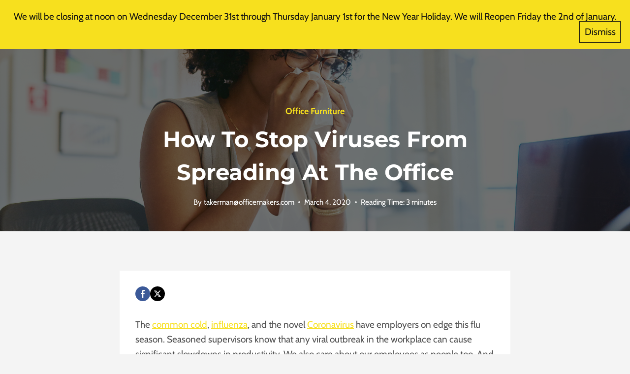

--- FILE ---
content_type: text/html; charset=UTF-8
request_url: https://officemakers.com/how-to-stop-viruses-from-spreading-at-the-office/
body_size: 27734
content:
<!doctype html><html dir="ltr" lang="en-US" prefix="og: https://ogp.me/ns#" class="no-js" itemtype="https://schema.org/Blog" itemscope><head><meta charset="UTF-8"><meta name="viewport" content="width=device-width, initial-scale=1, minimum-scale=1"><title>How to Stop Viruses From Spreading at the Office - OfficeMakers.com</title><meta name="description" content="The common cold, influenza, and the novel Coronavirus have employers on edge this flu season. Seasoned supervisors know that any viral outbreak in the workplace can cause significant slowdowns in productivity. We also care about our employees as people too. And keeping disease out of the office is a hot topic this year. We&#039;ve put together this article" /><meta name="robots" content="max-image-preview:large" /><meta name="author" content="takerman@officemakers.com"/><meta name="msvalidate.01" content="14660853D4B41A2D71F735EFADFC057F" /><link rel="canonical" href="https://officemakers.com/how-to-stop-viruses-from-spreading-at-the-office/" /><meta name="generator" content="All in One SEO Pro (AIOSEO) 4.9.2" /><meta property="og:locale" content="en_US" /><meta property="og:site_name" content="OfficeMakers.com - Houston&#039;s office furniture choice since 1989." /><meta property="og:type" content="article" /><meta property="og:title" content="How to Stop Viruses From Spreading at the Office - OfficeMakers.com" /><meta property="og:description" content="The common cold, influenza, and the novel Coronavirus have employers on edge this flu season. Seasoned supervisors know that any viral outbreak in the workplace can cause significant slowdowns in productivity. We also care about our employees as people too. And keeping disease out of the office is a hot topic this year. We&#039;ve put together this article" /><meta property="og:url" content="https://officemakers.com/how-to-stop-viruses-from-spreading-at-the-office/" /><meta property="og:image" content="https://officemakers.com/wp-content/uploads/2025/08/cropped-cropped-office-furniture-Houston-Texas-office-cubicles-logo.png" /><meta property="og:image:secure_url" content="https://officemakers.com/wp-content/uploads/2025/08/cropped-cropped-office-furniture-Houston-Texas-office-cubicles-logo.png" /><meta property="article:published_time" content="2020-03-04T06:10:09+00:00" /><meta property="article:modified_time" content="2025-08-29T18:36:14+00:00" /><meta property="article:publisher" content="https://www.facebook.com/stylishofficemakers" /><meta name="twitter:card" content="summary_large_image" /><meta name="twitter:title" content="How to Stop Viruses From Spreading at the Office - OfficeMakers.com" /><meta name="twitter:description" content="The common cold, influenza, and the novel Coronavirus have employers on edge this flu season. Seasoned supervisors know that any viral outbreak in the workplace can cause significant slowdowns in productivity. We also care about our employees as people too. And keeping disease out of the office is a hot topic this year. We&#039;ve put together this article" /><meta name="twitter:image" content="https://officemakers.com/wp-content/uploads/2025/08/cropped-cropped-office-furniture-Houston-Texas-office-cubicles-logo.png" /> <script type="application/ld+json" class="aioseo-schema">{"@context":"https:\/\/schema.org","@graph":[{"@type":"BlogPosting","@id":"https:\/\/officemakers.com\/how-to-stop-viruses-from-spreading-at-the-office\/#blogposting","name":"How to Stop Viruses From Spreading at the Office - OfficeMakers.com","headline":"How to Stop Viruses From Spreading at the Office","author":{"@id":"https:\/\/officemakers.com\/author\/takermanofficemakers-com\/#author"},"publisher":{"@id":"https:\/\/officemakers.com\/#organization"},"image":{"@type":"ImageObject","url":"https:\/\/officemakers.com\/wp-content\/uploads\/2020\/03\/illness.jpg","width":2119,"height":1414,"caption":"A sick woman blowing her nose at her desk in an office."},"datePublished":"2020-03-04T01:10:09+00:00","dateModified":"2025-08-29T18:36:14+00:00","inLanguage":"en-US","mainEntityOfPage":{"@id":"https:\/\/officemakers.com\/how-to-stop-viruses-from-spreading-at-the-office\/#webpage"},"isPartOf":{"@id":"https:\/\/officemakers.com\/how-to-stop-viruses-from-spreading-at-the-office\/#webpage"},"articleSection":"Office Furniture"},{"@type":"BreadcrumbList","@id":"https:\/\/officemakers.com\/how-to-stop-viruses-from-spreading-at-the-office\/#breadcrumblist","itemListElement":[{"@type":"ListItem","@id":"https:\/\/officemakers.com#listItem","position":1,"name":"Home","item":"https:\/\/officemakers.com","nextItem":{"@type":"ListItem","@id":"https:\/\/officemakers.com\/category\/office-furniture\/#listItem","name":"Office Furniture"}},{"@type":"ListItem","@id":"https:\/\/officemakers.com\/category\/office-furniture\/#listItem","position":2,"name":"Office Furniture","item":"https:\/\/officemakers.com\/category\/office-furniture\/","nextItem":{"@type":"ListItem","@id":"https:\/\/officemakers.com\/how-to-stop-viruses-from-spreading-at-the-office\/#listItem","name":"How to Stop Viruses From Spreading at the Office"},"previousItem":{"@type":"ListItem","@id":"https:\/\/officemakers.com#listItem","name":"Home"}},{"@type":"ListItem","@id":"https:\/\/officemakers.com\/how-to-stop-viruses-from-spreading-at-the-office\/#listItem","position":3,"name":"How to Stop Viruses From Spreading at the Office","previousItem":{"@type":"ListItem","@id":"https:\/\/officemakers.com\/category\/office-furniture\/#listItem","name":"Office Furniture"}}]},{"@type":"Organization","@id":"https:\/\/officemakers.com\/#organization","name":"OfficeMakers.com","description":"Houston's office furniture choice since 1989.","url":"https:\/\/officemakers.com\/","email":"sales@officemakers.com","telephone":"+12815743800","foundingDate":"1989-01-01","logo":{"@type":"ImageObject","url":"https:\/\/officemakers.com\/wp-content\/uploads\/2025\/08\/cropped-cropped-officemakers-logo-01.webp","@id":"https:\/\/officemakers.com\/how-to-stop-viruses-from-spreading-at-the-office\/#organizationLogo","width":200,"height":45,"caption":"office-furniture-Houston-Texas-OfficeMakers-logo"},"image":{"@id":"https:\/\/officemakers.com\/how-to-stop-viruses-from-spreading-at-the-office\/#organizationLogo"},"sameAs":["https:\/\/www.facebook.com\/stylishofficemakers","https:\/\/www.instagram.com\/officemakers\/","https:\/\/www.pinterest.com\/0hk9snxiqctyow09fu2bks3x2qv8mp\/","https:\/\/www.youtube.com\/@officemakers8759","https:\/\/www.linkedin.com\/company\/officemakers\/"],"address":{"@id":"https:\/\/officemakers.com\/#postaladdress","@type":"PostalAddress","streetAddress":"1005 Katyland Dr,","postalCode":"77493","addressLocality":"Katy","addressRegion":"TX","addressCountry":"US"},"taxID":"76-0280441","vatID":"76-0280441","iso6523Code":"0060:602238081","duns":"602238081"},{"@type":"Person","@id":"https:\/\/officemakers.com\/author\/takermanofficemakers-com\/#author","url":"https:\/\/officemakers.com\/author\/takermanofficemakers-com\/","name":"takerman@officemakers.com","image":{"@type":"ImageObject","url":"https:\/\/secure.gravatar.com\/avatar\/7f81746e872d7097c5a6ba3c8c09312f001d4381f035ba9f2a152f0bd8a457a4?s=96&d=mm&r=g"}},{"@type":"WebPage","@id":"https:\/\/officemakers.com\/how-to-stop-viruses-from-spreading-at-the-office\/#webpage","url":"https:\/\/officemakers.com\/how-to-stop-viruses-from-spreading-at-the-office\/","name":"How to Stop Viruses From Spreading at the Office - OfficeMakers.com","description":"The common cold, influenza, and the novel Coronavirus have employers on edge this flu season. Seasoned supervisors know that any viral outbreak in the workplace can cause significant slowdowns in productivity. We also care about our employees as people too. And keeping disease out of the office is a hot topic this year. We've put together this article","inLanguage":"en-US","isPartOf":{"@id":"https:\/\/officemakers.com\/#website"},"breadcrumb":{"@id":"https:\/\/officemakers.com\/how-to-stop-viruses-from-spreading-at-the-office\/#breadcrumblist"},"author":{"@id":"https:\/\/officemakers.com\/author\/takermanofficemakers-com\/#author"},"creator":{"@id":"https:\/\/officemakers.com\/author\/takermanofficemakers-com\/#author"},"image":{"@type":"ImageObject","url":"https:\/\/officemakers.com\/wp-content\/uploads\/2020\/03\/illness.jpg","@id":"https:\/\/officemakers.com\/how-to-stop-viruses-from-spreading-at-the-office\/#mainImage","width":2119,"height":1414,"caption":"A sick woman blowing her nose at her desk in an office."},"primaryImageOfPage":{"@id":"https:\/\/officemakers.com\/how-to-stop-viruses-from-spreading-at-the-office\/#mainImage"},"datePublished":"2020-03-04T01:10:09+00:00","dateModified":"2025-08-29T18:36:14+00:00"},{"@type":"WebSite","@id":"https:\/\/officemakers.com\/#website","url":"https:\/\/officemakers.com\/","name":"OfficeMakers.com","description":"Houston's office furniture choice since 1989.","inLanguage":"en-US","publisher":{"@id":"https:\/\/officemakers.com\/#organization"}}]}</script> <link rel='dns-prefetch' href='//widget.trustpilot.com' /><link rel='dns-prefetch' href='//a.omappapi.com' /><link rel='dns-prefetch' href='//www.googletagmanager.com' /><link rel="alternate" type="application/rss+xml" title="OfficeMakers.com &raquo; Feed" href="https://officemakers.com/feed/" /><link rel="alternate" type="application/rss+xml" title="OfficeMakers.com &raquo; Comments Feed" href="https://officemakers.com/comments/feed/" /> <script>document.documentElement.classList.remove('no-js')</script>  <script src="//www.googletagmanager.com/gtag/js?id=G-RQFEHKTM0W"  data-cfasync="false" data-wpfc-render="false" async></script> <script data-cfasync="false" data-wpfc-render="false">var mi_version = '9.11.0';
				var mi_track_user = true;
				var mi_no_track_reason = '';
								var MonsterInsightsDefaultLocations = {"page_location":"https:\/\/officemakers.com\/how-to-stop-viruses-from-spreading-at-the-office\/"};
								if ( typeof MonsterInsightsPrivacyGuardFilter === 'function' ) {
					var MonsterInsightsLocations = (typeof MonsterInsightsExcludeQuery === 'object') ? MonsterInsightsPrivacyGuardFilter( MonsterInsightsExcludeQuery ) : MonsterInsightsPrivacyGuardFilter( MonsterInsightsDefaultLocations );
				} else {
					var MonsterInsightsLocations = (typeof MonsterInsightsExcludeQuery === 'object') ? MonsterInsightsExcludeQuery : MonsterInsightsDefaultLocations;
				}

								var disableStrs = [
										'ga-disable-G-RQFEHKTM0W',
									];

				/* Function to detect opted out users */
				function __gtagTrackerIsOptedOut() {
					for (var index = 0; index < disableStrs.length; index++) {
						if (document.cookie.indexOf(disableStrs[index] + '=true') > -1) {
							return true;
						}
					}

					return false;
				}

				/* Disable tracking if the opt-out cookie exists. */
				if (__gtagTrackerIsOptedOut()) {
					for (var index = 0; index < disableStrs.length; index++) {
						window[disableStrs[index]] = true;
					}
				}

				/* Opt-out function */
				function __gtagTrackerOptout() {
					for (var index = 0; index < disableStrs.length; index++) {
						document.cookie = disableStrs[index] + '=true; expires=Thu, 31 Dec 2099 23:59:59 UTC; path=/';
						window[disableStrs[index]] = true;
					}
				}

				if ('undefined' === typeof gaOptout) {
					function gaOptout() {
						__gtagTrackerOptout();
					}
				}
								window.dataLayer = window.dataLayer || [];

				window.MonsterInsightsDualTracker = {
					helpers: {},
					trackers: {},
				};
				if (mi_track_user) {
					function __gtagDataLayer() {
						dataLayer.push(arguments);
					}

					function __gtagTracker(type, name, parameters) {
						if (!parameters) {
							parameters = {};
						}

						if (parameters.send_to) {
							__gtagDataLayer.apply(null, arguments);
							return;
						}

						if (type === 'event') {
														parameters.send_to = monsterinsights_frontend.v4_id;
							var hookName = name;
							if (typeof parameters['event_category'] !== 'undefined') {
								hookName = parameters['event_category'] + ':' + name;
							}

							if (typeof MonsterInsightsDualTracker.trackers[hookName] !== 'undefined') {
								MonsterInsightsDualTracker.trackers[hookName](parameters);
							} else {
								__gtagDataLayer('event', name, parameters);
							}
							
						} else {
							__gtagDataLayer.apply(null, arguments);
						}
					}

					__gtagTracker('js', new Date());
					__gtagTracker('set', {
						'developer_id.dZGIzZG': true,
											});
					if ( MonsterInsightsLocations.page_location ) {
						__gtagTracker('set', MonsterInsightsLocations);
					}
										__gtagTracker('config', 'G-RQFEHKTM0W', {"forceSSL":"true","link_attribution":"true"} );
										window.gtag = __gtagTracker;										(function () {
						/* https://developers.google.com/analytics/devguides/collection/analyticsjs/ */
						/* ga and __gaTracker compatibility shim. */
						var noopfn = function () {
							return null;
						};
						var newtracker = function () {
							return new Tracker();
						};
						var Tracker = function () {
							return null;
						};
						var p = Tracker.prototype;
						p.get = noopfn;
						p.set = noopfn;
						p.send = function () {
							var args = Array.prototype.slice.call(arguments);
							args.unshift('send');
							__gaTracker.apply(null, args);
						};
						var __gaTracker = function () {
							var len = arguments.length;
							if (len === 0) {
								return;
							}
							var f = arguments[len - 1];
							if (typeof f !== 'object' || f === null || typeof f.hitCallback !== 'function') {
								if ('send' === arguments[0]) {
									var hitConverted, hitObject = false, action;
									if ('event' === arguments[1]) {
										if ('undefined' !== typeof arguments[3]) {
											hitObject = {
												'eventAction': arguments[3],
												'eventCategory': arguments[2],
												'eventLabel': arguments[4],
												'value': arguments[5] ? arguments[5] : 1,
											}
										}
									}
									if ('pageview' === arguments[1]) {
										if ('undefined' !== typeof arguments[2]) {
											hitObject = {
												'eventAction': 'page_view',
												'page_path': arguments[2],
											}
										}
									}
									if (typeof arguments[2] === 'object') {
										hitObject = arguments[2];
									}
									if (typeof arguments[5] === 'object') {
										Object.assign(hitObject, arguments[5]);
									}
									if ('undefined' !== typeof arguments[1].hitType) {
										hitObject = arguments[1];
										if ('pageview' === hitObject.hitType) {
											hitObject.eventAction = 'page_view';
										}
									}
									if (hitObject) {
										action = 'timing' === arguments[1].hitType ? 'timing_complete' : hitObject.eventAction;
										hitConverted = mapArgs(hitObject);
										__gtagTracker('event', action, hitConverted);
									}
								}
								return;
							}

							function mapArgs(args) {
								var arg, hit = {};
								var gaMap = {
									'eventCategory': 'event_category',
									'eventAction': 'event_action',
									'eventLabel': 'event_label',
									'eventValue': 'event_value',
									'nonInteraction': 'non_interaction',
									'timingCategory': 'event_category',
									'timingVar': 'name',
									'timingValue': 'value',
									'timingLabel': 'event_label',
									'page': 'page_path',
									'location': 'page_location',
									'title': 'page_title',
									'referrer' : 'page_referrer',
								};
								for (arg in args) {
																		if (!(!args.hasOwnProperty(arg) || !gaMap.hasOwnProperty(arg))) {
										hit[gaMap[arg]] = args[arg];
									} else {
										hit[arg] = args[arg];
									}
								}
								return hit;
							}

							try {
								f.hitCallback();
							} catch (ex) {
							}
						};
						__gaTracker.create = newtracker;
						__gaTracker.getByName = newtracker;
						__gaTracker.getAll = function () {
							return [];
						};
						__gaTracker.remove = noopfn;
						__gaTracker.loaded = true;
						window['__gaTracker'] = __gaTracker;
					})();
									} else {
										console.log("");
					(function () {
						function __gtagTracker() {
							return null;
						}

						window['__gtagTracker'] = __gtagTracker;
						window['gtag'] = __gtagTracker;
					})();
									}</script>  <script>window._wpemojiSettings={"baseUrl":"https:\/\/s.w.org\/images\/core\/emoji\/16.0.1\/72x72\/","ext":".png","svgUrl":"https:\/\/s.w.org\/images\/core\/emoji\/16.0.1\/svg\/","svgExt":".svg","source":{"concatemoji":"https:\/\/officemakers.com\/wp-includes\/js\/wp-emoji-release.min.js?ver=6.8.3"}};
/*! This file is auto-generated */
!function(s,n){var o,i,e;function c(e){try{var t={supportTests:e,timestamp:(new Date).valueOf()};sessionStorage.setItem(o,JSON.stringify(t))}catch(e){}}function p(e,t,n){e.clearRect(0,0,e.canvas.width,e.canvas.height),e.fillText(t,0,0);var t=new Uint32Array(e.getImageData(0,0,e.canvas.width,e.canvas.height).data),a=(e.clearRect(0,0,e.canvas.width,e.canvas.height),e.fillText(n,0,0),new Uint32Array(e.getImageData(0,0,e.canvas.width,e.canvas.height).data));return t.every(function(e,t){return e===a[t]})}function u(e,t){e.clearRect(0,0,e.canvas.width,e.canvas.height),e.fillText(t,0,0);for(var n=e.getImageData(16,16,1,1),a=0;a<n.data.length;a++)if(0!==n.data[a])return!1;return!0}function f(e,t,n,a){switch(t){case"flag":return n(e,"\ud83c\udff3\ufe0f\u200d\u26a7\ufe0f","\ud83c\udff3\ufe0f\u200b\u26a7\ufe0f")?!1:!n(e,"\ud83c\udde8\ud83c\uddf6","\ud83c\udde8\u200b\ud83c\uddf6")&&!n(e,"\ud83c\udff4\udb40\udc67\udb40\udc62\udb40\udc65\udb40\udc6e\udb40\udc67\udb40\udc7f","\ud83c\udff4\u200b\udb40\udc67\u200b\udb40\udc62\u200b\udb40\udc65\u200b\udb40\udc6e\u200b\udb40\udc67\u200b\udb40\udc7f");case"emoji":return!a(e,"\ud83e\udedf")}return!1}function g(e,t,n,a){var r="undefined"!=typeof WorkerGlobalScope&&self instanceof WorkerGlobalScope?new OffscreenCanvas(300,150):s.createElement("canvas"),o=r.getContext("2d",{willReadFrequently:!0}),i=(o.textBaseline="top",o.font="600 32px Arial",{});return e.forEach(function(e){i[e]=t(o,e,n,a)}),i}function t(e){var t=s.createElement("script");t.src=e,t.defer=!0,s.head.appendChild(t)}"undefined"!=typeof Promise&&(o="wpEmojiSettingsSupports",i=["flag","emoji"],n.supports={everything:!0,everythingExceptFlag:!0},e=new Promise(function(e){s.addEventListener("DOMContentLoaded",e,{once:!0})}),new Promise(function(t){var n=function(){try{var e=JSON.parse(sessionStorage.getItem(o));if("object"==typeof e&&"number"==typeof e.timestamp&&(new Date).valueOf()<e.timestamp+604800&&"object"==typeof e.supportTests)return e.supportTests}catch(e){}return null}();if(!n){if("undefined"!=typeof Worker&&"undefined"!=typeof OffscreenCanvas&&"undefined"!=typeof URL&&URL.createObjectURL&&"undefined"!=typeof Blob)try{var e="postMessage("+g.toString()+"("+[JSON.stringify(i),f.toString(),p.toString(),u.toString()].join(",")+"));",a=new Blob([e],{type:"text/javascript"}),r=new Worker(URL.createObjectURL(a),{name:"wpTestEmojiSupports"});return void(r.onmessage=function(e){c(n=e.data),r.terminate(),t(n)})}catch(e){}c(n=g(i,f,p,u))}t(n)}).then(function(e){for(var t in e)n.supports[t]=e[t],n.supports.everything=n.supports.everything&&n.supports[t],"flag"!==t&&(n.supports.everythingExceptFlag=n.supports.everythingExceptFlag&&n.supports[t]);n.supports.everythingExceptFlag=n.supports.everythingExceptFlag&&!n.supports.flag,n.DOMReady=!1,n.readyCallback=function(){n.DOMReady=!0}}).then(function(){return e}).then(function(){var e;n.supports.everything||(n.readyCallback(),(e=n.source||{}).concatemoji?t(e.concatemoji):e.wpemoji&&e.twemoji&&(t(e.twemoji),t(e.wpemoji)))}))}((window,document),window._wpemojiSettings)</script> <link data-optimized="2" rel="stylesheet" href="https://officemakers.com/wp-content/litespeed/css/4acb6baa7c49f1f11fd51407c0ff9cc9.css?ver=fb011" /> <script src="https://officemakers.com/wp-content/plugins/google-analytics-for-wordpress/assets/js/frontend-gtag.min.js?ver=9.11.0" id="monsterinsights-frontend-script-js" async data-wp-strategy="async"></script> <script data-cfasync="false" data-wpfc-render="false" id='monsterinsights-frontend-script-js-extra'>var monsterinsights_frontend = {"js_events_tracking":"true","download_extensions":"doc,pdf,ppt,zip,xls,docx,pptx,xlsx","inbound_paths":"[{\"path\":\"\\\/go\\\/\",\"label\":\"affiliate\"},{\"path\":\"\\\/recommend\\\/\",\"label\":\"affiliate\"}]","home_url":"https:\/\/officemakers.com","hash_tracking":"false","v4_id":"G-RQFEHKTM0W"};</script> <script data-optimized="1" id="tp-js-js-extra">var trustpilot_settings={"key":"buAsLNcpasjFtk4z","TrustpilotScriptUrl":"https:\/\/invitejs.trustpilot.com\/tp.min.js","IntegrationAppUrl":"\/\/ecommscript-integrationapp.trustpilot.com","PreviewScriptUrl":"\/\/ecommplugins-scripts.trustpilot.com\/v2.1\/js\/preview.min.js","PreviewCssUrl":"\/\/ecommplugins-scripts.trustpilot.com\/v2.1\/css\/preview.min.css","PreviewWPCssUrl":"\/\/ecommplugins-scripts.trustpilot.com\/v2.1\/css\/preview_wp.css","WidgetScriptUrl":"\/\/widget.trustpilot.com\/bootstrap\/v5\/tp.widget.bootstrap.min.js"}</script> <script data-optimized="1" src="https://officemakers.com/wp-content/litespeed/js/31f4e025b5a6a8ca83d34a39c1a3f80a.js?ver=10940" id="tp-js-js"></script> <script data-optimized="1" src="https://officemakers.com/wp-content/litespeed/js/7d837b4c875044118f31e507cd9894c8.js?ver=894c8" id="widget-bootstrap-js"></script> <script data-optimized="1" id="trustbox-js-extra">var trustbox_settings={"page":null,"sku":null,"name":null};var trustpilot_trustbox_settings={"trustboxes":[{"enabled":"enabled","snippet":"[base64]","customizations":"[base64]","defaults":"[base64]","page":"landing","position":"before","corner":"top: #{Y}px; left: #{X}px;","paddingx":"0","paddingy":"0","zindex":"1000","clear":"both","xpaths":"[base64]","sku":"TRUSTPILOT_SKU_VALUE_","name":"","widgetName":"Review Collector","repeatable":!1,"uuid":"9aaa07e1-40e0-d016-8016-ab63cb06c0cc","error":null,"repeatXpath":{"xpathById":{"prefix":"","suffix":""},"xpathFromRoot":{"prefix":"","suffix":""}}}]}</script> <script data-optimized="1" src="https://officemakers.com/wp-content/litespeed/js/9c7373c7e09e0971b2cb91f54660398a.js?ver=de61f" id="trustbox-js"></script> <script src="https://officemakers.com/wp-includes/js/jquery/jquery.min.js?ver=3.7.1" id="jquery-core-js"></script> <script data-optimized="1" src="https://officemakers.com/wp-content/litespeed/js/f56532bbfac533292f98f7cdf4e520f1.js?ver=1bb79" id="jquery-migrate-js"></script> <script data-optimized="1" src="https://officemakers.com/wp-content/litespeed/js/d5e3a7a3f018fb3c29d67204db8e458b.js?ver=09804" id="wc-jquery-blockui-js" defer data-wp-strategy="defer"></script> <script data-optimized="1" src="https://officemakers.com/wp-content/litespeed/js/089f7d23644afc698b1a44a3d8d38be6.js?ver=9c947" id="wc-js-cookie-js" defer data-wp-strategy="defer"></script> <script data-optimized="1" id="woocommerce-js-extra">var woocommerce_params={"ajax_url":"\/wp-admin\/admin-ajax.php","wc_ajax_url":"\/?wc-ajax=%%endpoint%%","i18n_password_show":"Show password","i18n_password_hide":"Hide password"}</script> <script data-optimized="1" src="https://officemakers.com/wp-content/litespeed/js/7ae5c02505fd60d7a74ca8289f561bcf.js?ver=c1de5" id="woocommerce-js" defer data-wp-strategy="defer"></script> <link rel="https://api.w.org/" href="https://officemakers.com/wp-json/" /><link rel="alternate" title="JSON" type="application/json" href="https://officemakers.com/wp-json/wp/v2/posts/212302" /><link rel="EditURI" type="application/rsd+xml" title="RSD" href="https://officemakers.com/xmlrpc.php?rsd" /><meta name="generator" content="WordPress 6.8.3" /><meta name="generator" content="WooCommerce 10.4.3" /><link rel='shortlink' href='https://officemakers.com/?p=212302' /><link rel="alternate" title="oEmbed (JSON)" type="application/json+oembed" href="https://officemakers.com/wp-json/oembed/1.0/embed?url=https%3A%2F%2Fofficemakers.com%2Fhow-to-stop-viruses-from-spreading-at-the-office%2F" /><link rel="alternate" title="oEmbed (XML)" type="text/xml+oembed" href="https://officemakers.com/wp-json/oembed/1.0/embed?url=https%3A%2F%2Fofficemakers.com%2Fhow-to-stop-viruses-from-spreading-at-the-office%2F&#038;format=xml" /><meta name="generator" content="Site Kit by Google 1.164.0" />	<noscript><style>.woocommerce-product-gallery{ opacity: 1 !important; }</style></noscript><link rel="icon" href="https://officemakers.com/wp-content/uploads/2025/08/cropped-office-furniture-Houston-Texas-OfficeMakers-site-icon-32x32.png" sizes="32x32" /><link rel="icon" href="https://officemakers.com/wp-content/uploads/2025/08/cropped-office-furniture-Houston-Texas-OfficeMakers-site-icon-192x192.png" sizes="192x192" /><link rel="apple-touch-icon" href="https://officemakers.com/wp-content/uploads/2025/08/cropped-office-furniture-Houston-Texas-OfficeMakers-site-icon-180x180.png" /><meta name="msapplication-TileImage" content="https://officemakers.com/wp-content/uploads/2025/08/cropped-office-furniture-Houston-Texas-OfficeMakers-site-icon-270x270.png" /></head><body class="wp-singular post-template-default single single-post postid-212302 single-format-standard wp-custom-logo wp-embed-responsive wp-theme-kadence theme-kadence woocommerce-demo-store woocommerce-no-js footer-on-bottom hide-focus-outline link-style-standard content-title-style-above content-width-narrow content-style-boxed content-vertical-padding-show transparent-header mobile-transparent-header kadence-store-notice-placement-above"><div id="wrapper" class="site wp-site-blocks">
<a class="skip-link screen-reader-text scroll-ignore" href="#main">Skip to content</a><p role="complementary" aria-label="Store notice" class="woocommerce-store-notice demo_store" data-notice-id="5d14fc420e4ce298c28606d0b1f5715d" style="display:none;">We will be closing at noon on Wednesday December 31st through Thursday January 1st for the New Year Holiday.  We will Reopen Friday the 2nd of January. <a role="button" href="#" class="woocommerce-store-notice__dismiss-link">Dismiss</a></p><header id="masthead" class="site-header" role="banner" itemtype="https://schema.org/WPHeader" itemscope><div id="main-header" class="site-header-wrap"><div class="site-header-inner-wrap"><div class="site-header-upper-wrap"><div class="site-header-upper-inner-wrap"><div class="site-main-header-wrap site-header-row-container site-header-focus-item site-header-row-layout-standard" data-section="kadence_customizer_header_main"><div class="site-header-row-container-inner"><div class="site-container"><div class="site-main-header-inner-wrap site-header-row site-header-row-has-sides site-header-row-no-center"><div class="site-header-main-section-left site-header-section site-header-section-left"><div class="site-header-item site-header-focus-item" data-section="title_tagline"><div class="site-branding branding-layout-standard site-brand-logo-only"><a class="brand has-logo-image" href="https://officemakers.com/" rel="home"><img width="1188" height="206" src="https://officemakers.com/wp-content/uploads/2025/08/cropped-cropped-office-furniture-Houston-Texas-office-cubicles-logo.png" class="custom-logo" alt="office-furniture-Houston-Texas-office-cubicles-logo" decoding="async" fetchpriority="high" srcset="https://officemakers.com/wp-content/uploads/2025/08/cropped-cropped-office-furniture-Houston-Texas-office-cubicles-logo.png 1188w, https://officemakers.com/wp-content/uploads/2025/08/cropped-cropped-office-furniture-Houston-Texas-office-cubicles-logo-300x52.png 300w, https://officemakers.com/wp-content/uploads/2025/08/cropped-cropped-office-furniture-Houston-Texas-office-cubicles-logo-1024x178.png 1024w, https://officemakers.com/wp-content/uploads/2025/08/cropped-cropped-office-furniture-Houston-Texas-office-cubicles-logo-768x133.png 768w, https://officemakers.com/wp-content/uploads/2025/08/cropped-cropped-office-furniture-Houston-Texas-office-cubicles-logo-600x104.png 600w" sizes="(max-width: 1188px) 100vw, 1188px" title="cropped-cropped-office-furniture-Houston-Texas-office-cubicles-logo.png - OfficeMakers.com" /></a></div></div></div><div class="site-header-main-section-right site-header-section site-header-section-right"><div class="site-header-item site-header-focus-item site-header-item-main-navigation header-navigation-layout-stretch-false header-navigation-layout-fill-stretch-false" data-section="kadence_customizer_primary_navigation"><nav id="site-navigation" class="main-navigation header-navigation hover-to-open nav--toggle-sub header-navigation-style-standard header-navigation-dropdown-animation-none" role="navigation" aria-label="Primary"><div class="primary-menu-container header-menu-container"><ul id="primary-menu" class="menu"><li id="menu-item-602" class="menu-item menu-item-type-post_type menu-item-object-page menu-item-home menu-item-602"><a href="https://officemakers.com/">Home</a></li><li id="menu-item-603" class="menu-item menu-item-type-post_type menu-item-object-page menu-item-603"><a href="https://officemakers.com/about/">About Us</a></li><li id="menu-item-604" class="menu-item menu-item-type-post_type menu-item-object-page menu-item-604"><a href="https://officemakers.com/gallery/">Gallery</a></li><li id="menu-item-221320" class="menu-item menu-item-type-post_type menu-item-object-page menu-item-221320"><a href="https://officemakers.com/testimonials/">Testimonials</a></li><li id="menu-item-221105" class="menu-item menu-item-type-post_type menu-item-object-page current_page_parent menu-item-221105"><a href="https://officemakers.com/news/">News</a></li><li id="menu-item-221315" class="menu-item menu-item-type-post_type menu-item-object-page menu-item-has-children menu-item-221315"><a href="https://officemakers.com/services/"><span class="nav-drop-title-wrap">Services<span class="dropdown-nav-toggle"><span class="kadence-svg-iconset svg-baseline"><svg aria-hidden="true" class="kadence-svg-icon kadence-arrow-down-svg" fill="currentColor" version="1.1" xmlns="http://www.w3.org/2000/svg" width="24" height="24" viewBox="0 0 24 24"><title>Expand</title><path d="M5.293 9.707l6 6c0.391 0.391 1.024 0.391 1.414 0l6-6c0.391-0.391 0.391-1.024 0-1.414s-1.024-0.391-1.414 0l-5.293 5.293-5.293-5.293c-0.391-0.391-1.024-0.391-1.414 0s-0.391 1.024 0 1.414z"></path>
</svg></span></span></span></a><ul class="sub-menu"><li id="menu-item-221316" class="menu-item menu-item-type-post_type menu-item-object-page menu-item-221316"><a href="https://officemakers.com/office-design-services/">Free Design</a></li><li id="menu-item-221317" class="menu-item menu-item-type-post_type menu-item-object-page menu-item-221317"><a href="https://officemakers.com/price-match-guarantee/">Price Match</a></li></ul></li><li id="menu-item-221298" class="menu-item menu-item-type-post_type menu-item-object-page menu-item-has-children menu-item-221298"><a href="https://officemakers.com/our-products/"><span class="nav-drop-title-wrap">Products<span class="dropdown-nav-toggle"><span class="kadence-svg-iconset svg-baseline"><svg aria-hidden="true" class="kadence-svg-icon kadence-arrow-down-svg" fill="currentColor" version="1.1" xmlns="http://www.w3.org/2000/svg" width="24" height="24" viewBox="0 0 24 24"><title>Expand</title><path d="M5.293 9.707l6 6c0.391 0.391 1.024 0.391 1.414 0l6-6c0.391-0.391 0.391-1.024 0-1.414s-1.024-0.391-1.414 0l-5.293 5.293-5.293-5.293c-0.391-0.391-1.024-0.391-1.414 0s-0.391 1.024 0 1.414z"></path>
</svg></span></span></span></a><ul class="sub-menu"><li id="menu-item-221445" class="menu-item menu-item-type-post_type menu-item-object-page menu-item-221445"><a href="https://officemakers.com/office-furniture-clearance/">Office Furniture Clearance</a></li></ul></li></ul></div></nav></div><div class="site-header-item site-header-focus-item" data-section="kadence_customizer_header_button"><div class="header-button-wrap"><div class="header-button-inner-wrap"><a href="tel:+12815743800" target="_self" class="button header-button button-size-medium button-style-filled">Call: (281) 574-3800</a></div></div></div></div></div></div></div></div></div></div></div></div><div id="mobile-header" class="site-mobile-header-wrap"><div class="site-header-inner-wrap"><div class="site-header-upper-wrap"><div class="site-header-upper-inner-wrap"><div class="site-main-header-wrap site-header-focus-item site-header-row-layout-standard site-header-row-tablet-layout-default site-header-row-mobile-layout-default "><div class="site-header-row-container-inner"><div class="site-container"><div class="site-main-header-inner-wrap site-header-row site-header-row-has-sides site-header-row-no-center"><div class="site-header-main-section-left site-header-section site-header-section-left"><div class="site-header-item site-header-focus-item" data-section="title_tagline"><div class="site-branding mobile-site-branding branding-layout-standard branding-tablet-layout-inherit site-brand-logo-only branding-mobile-layout-inherit"><a class="brand has-logo-image" href="https://officemakers.com/" rel="home"><img width="1188" height="206" src="https://officemakers.com/wp-content/uploads/2025/08/cropped-cropped-office-furniture-Houston-Texas-office-cubicles-logo.png" class="custom-logo" alt="office-furniture-Houston-Texas-office-cubicles-logo" decoding="async" srcset="https://officemakers.com/wp-content/uploads/2025/08/cropped-cropped-office-furniture-Houston-Texas-office-cubicles-logo.png 1188w, https://officemakers.com/wp-content/uploads/2025/08/cropped-cropped-office-furniture-Houston-Texas-office-cubicles-logo-300x52.png 300w, https://officemakers.com/wp-content/uploads/2025/08/cropped-cropped-office-furniture-Houston-Texas-office-cubicles-logo-1024x178.png 1024w, https://officemakers.com/wp-content/uploads/2025/08/cropped-cropped-office-furniture-Houston-Texas-office-cubicles-logo-768x133.png 768w, https://officemakers.com/wp-content/uploads/2025/08/cropped-cropped-office-furniture-Houston-Texas-office-cubicles-logo-600x104.png 600w" sizes="(max-width: 1188px) 100vw, 1188px" title="cropped-cropped-office-furniture-Houston-Texas-office-cubicles-logo.png - OfficeMakers.com" /></a></div></div></div><div class="site-header-main-section-right site-header-section site-header-section-right"><div class="site-header-item site-header-focus-item site-header-item-navgation-popup-toggle" data-section="kadence_customizer_mobile_trigger"><div class="mobile-toggle-open-container">
<button id="mobile-toggle" class="menu-toggle-open drawer-toggle menu-toggle-style-default" aria-label="Open menu" data-toggle-target="#mobile-drawer" data-toggle-body-class="showing-popup-drawer-from-right" aria-expanded="false" data-set-focus=".menu-toggle-close"
>
<span class="menu-toggle-icon"><span class="kadence-svg-iconset"><svg aria-hidden="true" class="kadence-svg-icon kadence-menu-svg" fill="currentColor" version="1.1" xmlns="http://www.w3.org/2000/svg" width="24" height="24" viewBox="0 0 24 24"><title>Toggle Menu</title><path d="M3 13h18c0.552 0 1-0.448 1-1s-0.448-1-1-1h-18c-0.552 0-1 0.448-1 1s0.448 1 1 1zM3 7h18c0.552 0 1-0.448 1-1s-0.448-1-1-1h-18c-0.552 0-1 0.448-1 1s0.448 1 1 1zM3 19h18c0.552 0 1-0.448 1-1s-0.448-1-1-1h-18c-0.552 0-1 0.448-1 1s0.448 1 1 1z"></path>
</svg></span></span>
</button></div></div></div></div></div></div></div></div></div></div></div></header><main id="inner-wrap" class="wrap kt-clear" role="main"><section class="entry-hero post-hero-section entry-hero-layout-standard"><div class="entry-hero-container-inner"><div class="hero-section-overlay"></div><div class="hero-container site-container"><header class="entry-header post-title title-align-center title-tablet-align-inherit title-mobile-align-inherit"><div class="entry-taxonomies">
<span class="category-links term-links category-style-normal">
<a href="https://officemakers.com/category/office-furniture/" rel="tag">Office Furniture</a>			</span></div><h1 class="entry-title">How to Stop Viruses From Spreading at the Office</h1><div class="entry-meta entry-meta-divider-dot">
<span class="posted-by"><span class="meta-label">By</span><span class="author vcard"><a class="url fn n" href="https://officemakers.com">takerman@officemakers.com</a></span></span>					<span class="posted-on">
<time class="entry-date published" datetime="2020-03-04T01:10:09+00:00" itemprop="datePublished">March 4, 2020</time><time class="updated" datetime="2025-08-29T18:36:14+00:00" itemprop="dateModified">August 29, 2025</time>					</span>
<span class="kt-reading-time-wrap"><span class="kt-reading-time"> <span class="kt-reading-time-label">Reading Time:</span> 3 <span class="kt-reading-time-postfix">minutes</span> </span></span></div></header></div></div></section><div id="primary" class="content-area"><div class="content-container site-container"><div id="main" class="site-main"><div class="woocommerce kadence-woo-messages-none-woo-pages woocommerce-notices-wrapper"></div><div class="content-wrap"><article id="post-212302" class="entry content-bg single-entry post-212302 post type-post status-publish format-standard has-post-thumbnail hentry category-office-furniture"><div class="entry-content-wrap"><div class="entry-content single-content"><div class="kt_simple_share_container kt_share_beforecontent kt_share_location_before kt_share_location_mobile_before"><div class="kt_simple_share_container kt-social-align-left kt-socialstyle-style_01 kt-social-size-normal kt-social-bg-transparent"><a class="kt_facebook_share" data-placement="bottom" data-placement-mobile="bottom" aria-label=" Facebook" data-tooltip=" Facebook" href="https://www.facebook.com/sharer.php?u=https://officemakers.com/how-to-stop-viruses-from-spreading-at-the-office/" target="_blank"><span class="kt-social-svg-icon"><svg viewBox="0 0 264 512"  fill="currentColor" xmlns="http://www.w3.org/2000/svg"  aria-hidden="true"><path d="M76.7 512V283H0v-91h76.7v-71.7C76.7 42.4 124.3 0 193.8 0c33.3 0 61.9 2.5 70.2 3.6V85h-48.2c-37.8 0-45.1 18-45.1 44.3V192H256l-11.7 91h-73.6v229"/></svg></span></a><a class="kt_twitter_share" data-placement="bottom" data-placement-mobile="bottom" aria-label=" X" data-tooltip=" X" href="https://twitter.com/intent/tweet?url=https://officemakers.com/how-to-stop-viruses-from-spreading-at-the-office/&#038;text=How+to+Stop+Viruses+From+Spreading+at+the+Office" target="_blank"><span class="kt-social-svg-icon"><svg viewBox="0 0 32 32"  fill="currentColor" xmlns="http://www.w3.org/2000/svg"  aria-hidden="true"><path d="M24.325 3h4.411l-9.636 11.013 11.336 14.987h-8.876l-6.952-9.089-7.955 9.089h-4.413l10.307-11.78-10.875-14.22h9.101l6.284 8.308zM22.777 26.36h2.444l-15.776-20.859h-2.623z"/></svg></span></a></div></div><p>The <a href="https://www.mayoclinic.org/diseases-conditions/common-cold/symptoms-causes/syc-20351605" target="_blank" rel="noopener noreferrer">common cold</a>, <a href="https://www.cdc.gov/flu/index.htm" target="_blank" rel="noopener noreferrer">influenza</a>, and the novel <a href="https://www.who.int/health-topics/coronavirus" target="_blank" rel="noopener noreferrer">Coronavirus</a> have employers on edge this flu season. Seasoned supervisors know that any viral outbreak in the workplace can cause significant slowdowns in productivity. We also care about our employees as people too. And keeping disease out of the office is a hot topic this year.</p><p>We&#8217;ve put together this article to highlight ways to keep employees healthy and limit the spread of viruses in the workplace. We assume that you know the basics like <span class="spelling">thorough handwashing and</span> disinfection at community spaces (like <a href="http://3.227.230.181/office-furniture/tables/conference-table/" target="_blank" rel="noopener noreferrer nofollow">conference tables</a>).</p><ul><li>With this article, we&#8217;ll cover employee education and healthy office layout ideas.</li></ul><p>We&#8217;re not medical professionals at <a href="http://3.227.230.181/" target="_blank" rel="noopener noreferrer nofollow">OfficeMakers.</a> We&#8217;re <a href="http://3.227.230.181/shop/" target="_blank" rel="noopener noreferrer">business office furniture</a> specialists. If you stumbled on this blog because you&#8217;re experiencing severe flu or Coronavirus symptoms, you should reach out to your doctor right away.</p><p><strong>So, i</strong><strong>f you&#8217;re having trouble breathing, call 911 right now.</strong></p><p>If you&#8217;re concerned that your office is experiencing a dangerous viral outbreak of any kind, call your local health authorities or the CDC.</p><h2>Employee Education: Designate a Health Officer at the Workplace</h2><p>Employee education and awareness of healthy hygiene may reduce employee illness by as much as 80%. Reminding employees to wash their hands and sanitize their equipment is tremendously helpful. That is, <em>especially when employers provide soaps, wipes, and sanitizers.</em></p><p>Therefore,<strong> the best way to get a grip on employee health is to designate / delegate virus control to a leader at your place of business.</strong> Their qualifications don&#8217;t need to be medical or scientific. They need to be a respected leader in the office. So, you should choose someone with excellent communication skills and an approachable demeanor.</p><p>Task them with:</p><ul><li>Taking the World Health Organization (WHO) <a href="https://openwho.org/courses/introduction-to-ncov" target="_blank" rel="noopener noreferrer nofollow">Coronavirus online training course</a>. It&#8217;s three hours of virus control training, at no cost, that your organization will benefit from for years to come.</li><li>Creating memos, emails, and fliers about proper handwashing, hygiene, and virus symptoms.</li><li>Developing a health-focused corporate culture, that encourages sick employees to stay home.</li><li>Purchasing and distributing alcohol-based hand sanitizers to every desk, cubicle, <a href="http://3.227.230.181/office-furniture/lobby-and-reception/" target="_blank" rel="noopener noreferrer nofollow">lobby, and reception</a> area.</li><li>Ensuring that staff cleans their phones, keyboards, and devices with a bleach-based cleaner or disinfectant.</li></ul><p>If this is a particularly busy time of year at your office, your lead employee may be reluctant to take on extra responsibilities. So, encourage them with a titular advancement, a monetary raise if possible. Or even the offer of a bonus if your office stays outbreak-free until summer.</p><h2>Healthy Office Layout &amp; Design Ideas – Make Cubicles Great Again</h2><p>Open office designs have been popular for decades, and <a href="https://www.vice.com/en_us/article/ev8ae7/does-working-in-an-open-plan-office-affect-your-health" target="_blank" rel="noopener noreferrer">roughly 70%</a> of modern offices are laid out this way. Proponents of these office layouts say an open design allows for fast communication among teams, making a more creative and efficient business environment. However:</p><ul><li><a href="https://www.ncbi.nlm.nih.gov/pubmed/29240739" target="_blank" rel="noopener noreferrer">Fifteen separate studies were reviewed in 2017</a>, and the results prove that open office layouts are less far healthy for employees, encouraging the spread of infectious diseases like the flu or Coronavirus.</li><li><a href="https://www.ncbi.nlm.nih.gov/pubmed/21528171" target="_blank" rel="noopener noreferrer">One 2011 study in Denmark</a> proved that employees in open-office layouts took 62% more sick days than those who worked in enclosed offices.</li></ul><h2>Can Cubicles Reduce the Spread of Communicable Disease?</h2><p><strong>Fifteen studies prove they can!</strong> OfficeMakers offers a <a href="http://3.227.230.181/office-furniture/cubicles/" target="_blank" rel="noopener noreferrer nofollow">range of cubicles</a> fit for any budget, and we&#8217;re ready to help you revamp your office for employee health. New office furniture is a tax-deductible investment your employees will thank you for this cold and flu season. <a href="http://3.227.230.181/contact-us/" target="_blank" rel="noopener noreferrer">Contact us</a> today to learn more about healthy office layout design and check out <a href="http://3.227.230.181/news/" target="_blank" rel="noopener noreferrer">our blog</a> for more meaningful office design articles.</p><div class="aioseo-author-bio-compact"><div class="aioseo-author-bio-compact-left">
<img class="aioseo-author-bio-compact-image" src="https://secure.gravatar.com/avatar/7f81746e872d7097c5a6ba3c8c09312f001d4381f035ba9f2a152f0bd8a457a4?s=300&#038;d=mm&#038;r=g" alt="author avatar"/></div><div class="aioseo-author-bio-compact-right"><div class="aioseo-author-bio-compact-header">
<span class="author-name">takerman@officemakers.com</span></div><div class="aioseo-author-bio-compact-main"><div class="author-bio-link">
<a href="https://officemakers.com/author/takermanofficemakers-com/">See Full Bio</a><a href="https://officemakers.com/author/takermanofficemakers-com/" aria-label="See Full Bio">
<svg
xmlns="http://www.w3.org/2000/svg"
width="16"
height="17"
viewBox="0 0 16 17"
fill="none"
>
<path
d="M5.52978 5.44L8.58312 8.5L5.52979 11.56L6.46979 12.5L10.4698 8.5L6.46978 4.5L5.52978 5.44Z"
/>
</svg>
</a></div></div><div class="aioseo-author-bio-compact-footer"></div></div></div></div><footer class="entry-footer"></footer></div></article><nav class="navigation post-navigation" aria-label="Posts"><h2 class="screen-reader-text">Post navigation</h2><div class="nav-links"><div class="nav-previous"><a href="https://officemakers.com/how-to-buy-business-office-furniture-houston/" rel="prev"><div class="post-navigation-sub"><small><span class="kadence-svg-iconset svg-baseline"><svg aria-hidden="true" class="kadence-svg-icon kadence-arrow-left-alt-svg" fill="currentColor" version="1.1" xmlns="http://www.w3.org/2000/svg" width="29" height="28" viewBox="0 0 29 28"><title>Previous</title><path d="M28 12.5v3c0 0.281-0.219 0.5-0.5 0.5h-19.5v3.5c0 0.203-0.109 0.375-0.297 0.453s-0.391 0.047-0.547-0.078l-6-5.469c-0.094-0.094-0.156-0.219-0.156-0.359v0c0-0.141 0.063-0.281 0.156-0.375l6-5.531c0.156-0.141 0.359-0.172 0.547-0.094 0.172 0.078 0.297 0.25 0.297 0.453v3.5h19.5c0.281 0 0.5 0.219 0.5 0.5z"></path>
</svg></span>Previous</small></div>How to Buy Business Office Furniture in Houston</a></div><div class="nav-next"><a href="https://officemakers.com/what-are-task-chairs-why-need/" rel="next"><div class="post-navigation-sub"><small>Next<span class="kadence-svg-iconset svg-baseline"><svg aria-hidden="true" class="kadence-svg-icon kadence-arrow-right-alt-svg" fill="currentColor" version="1.1" xmlns="http://www.w3.org/2000/svg" width="27" height="28" viewBox="0 0 27 28"><title>Continue</title><path d="M27 13.953c0 0.141-0.063 0.281-0.156 0.375l-6 5.531c-0.156 0.141-0.359 0.172-0.547 0.094-0.172-0.078-0.297-0.25-0.297-0.453v-3.5h-19.5c-0.281 0-0.5-0.219-0.5-0.5v-3c0-0.281 0.219-0.5 0.5-0.5h19.5v-3.5c0-0.203 0.109-0.375 0.297-0.453s0.391-0.047 0.547 0.078l6 5.469c0.094 0.094 0.156 0.219 0.156 0.359v0z"></path>
</svg></span></small></div>What Are Task Chairs and Why Does My Office Need Them?</a></div></div></nav><div class="entry-related alignfull entry-related-style-wide"><div class="entry-related-inner content-container site-container"><div class="entry-related-inner-content alignwide"><h2 class="entry-related-title" id="related-posts-title">Similar Posts</h2><div class="entry-related-carousel kadence-slide-init splide" aria-labelledby="related-posts-title" data-columns-xxl="3" data-columns-xl="3" data-columns-md="3" data-columns-sm="2" data-columns-xs="2" data-columns-ss="1" data-slider-anim-speed="400" data-slider-scroll="1" data-slider-dots="true" data-slider-arrows="true" data-slider-hover-pause="false" data-slider-auto="false" data-slider-speed="7000" data-slider-gutter="40" data-slider-loop="true" data-slider-next-label="Next" data-slider-slide-label="Posts" data-slider-prev-label="Previous"><div class="splide__track"><ul class="splide__list kadence-posts-list grid-cols grid-sm-col-2 grid-lg-col-3"><li class="entry-list-item carousel-item splide__slide"><article class="entry content-bg loop-entry post-14858 post type-post status-publish format-standard has-post-thumbnail hentry category-office-furniture">
<a aria-hidden="true" tabindex="-1" role="presentation" class="post-thumbnail kadence-thumbnail-ratio-2-3" aria-label="What to Consider When Hiring Office Movers" href="https://officemakers.com/what-to-consider-when-hiring-office-movers/"><div class="post-thumbnail-inner">
<img width="768" height="510" src="https://officemakers.com/wp-content/uploads/2015/04/Services-office-moves-1-768x510.png" class="attachment-medium_large size-medium_large wp-post-image" alt="Office Moving Services" decoding="async" srcset="https://officemakers.com/wp-content/uploads/2015/04/Services-office-moves-1-768x510.png 768w, https://officemakers.com/wp-content/uploads/2015/04/Services-office-moves-1-300x199.png 300w, https://officemakers.com/wp-content/uploads/2015/04/Services-office-moves-1-600x398.png 600w, https://officemakers.com/wp-content/uploads/2015/04/Services-office-moves-1.png 800w" sizes="(max-width: 768px) 100vw, 768px" title="Services-office-moves - OfficeMakers.com" /></div>
</a><div class="entry-content-wrap"><header class="entry-header"><div class="entry-taxonomies">
<span class="category-links term-links category-style-normal">
<a href="https://officemakers.com/category/office-furniture/" class="category-link-office-furniture" rel="tag">Office Furniture</a>			</span></div><h3 class="entry-title"><a href="https://officemakers.com/what-to-consider-when-hiring-office-movers/" rel="bookmark">What to Consider When Hiring Office Movers</a></h3><div class="entry-meta entry-meta-divider-dot">
<span class="posted-by"><span class="meta-label">By</span><span class="author vcard"><a class="url fn n" href="https://officemakers.com">takerman@officemakers.com</a></span></span>					<span class="posted-on">
<time class="entry-date published" datetime="2015-08-21T13:36:17+00:00" itemprop="datePublished">August 21, 2015</time><time class="updated" datetime="2025-08-29T18:36:33+00:00" itemprop="dateModified">August 29, 2025</time>					</span>
<span class="kt-reading-time-wrap"><span class="kt-reading-time"> <span class="kt-reading-time-label">Reading Time:</span> 2 <span class="kt-reading-time-postfix">minutes</span> </span></span></div></header><div class="entry-summary"><p>Few office services can be as stressful as hiring office movers. Since our opening in 1989, OfficeMakers has&#8230;</p></div><footer class="entry-footer"><div class="entry-actions"><p class="more-link-wrap">
<a href="https://officemakers.com/what-to-consider-when-hiring-office-movers/" class="post-more-link">
Read More<span class="screen-reader-text"> What to Consider When Hiring Office Movers</span><span class="kadence-svg-iconset svg-baseline"><svg aria-hidden="true" class="kadence-svg-icon kadence-arrow-right-alt-svg" fill="currentColor" version="1.1" xmlns="http://www.w3.org/2000/svg" width="27" height="28" viewBox="0 0 27 28"><title>Continue</title><path d="M27 13.953c0 0.141-0.063 0.281-0.156 0.375l-6 5.531c-0.156 0.141-0.359 0.172-0.547 0.094-0.172-0.078-0.297-0.25-0.297-0.453v-3.5h-19.5c-0.281 0-0.5-0.219-0.5-0.5v-3c0-0.281 0.219-0.5 0.5-0.5h19.5v-3.5c0-0.203 0.109-0.375 0.297-0.453s0.391-0.047 0.547 0.078l6 5.469c0.094 0.094 0.156 0.219 0.156 0.359v0z"></path>
</svg></span>			</a></p></div></footer></div></article></li><li class="entry-list-item carousel-item splide__slide"><article class="entry content-bg loop-entry post-218923 post type-post status-publish format-standard hentry category-office-furniture"><div class="entry-content-wrap"><header class="entry-header"><div class="entry-taxonomies">
<span class="category-links term-links category-style-normal">
<a href="https://officemakers.com/category/office-furniture/" class="category-link-office-furniture" rel="tag">Office Furniture</a>			</span></div><h3 class="entry-title"><a href="https://officemakers.com/affordable-home-office-options/" rel="bookmark">Affordable Home Office Options</a></h3><div class="entry-meta entry-meta-divider-dot">
<span class="posted-by"><span class="meta-label">By</span><span class="author vcard"><a class="url fn n" href="https://officemakers.com">takerman@officemakers.com</a></span></span>					<span class="posted-on">
<time class="entry-date published" datetime="2020-07-22T10:15:20+00:00" itemprop="datePublished">July 22, 2020</time><time class="updated" datetime="2025-08-29T18:35:50+00:00" itemprop="dateModified">August 29, 2025</time>					</span>
<span class="kt-reading-time-wrap"><span class="kt-reading-time"> <span class="kt-reading-time-label">Reading Time:</span> 2 <span class="kt-reading-time-postfix">minutes</span> </span></span></div></header><div class="entry-summary"><p>Affordable Home Office Options Affordable home office options are out there, and you don&#8217;t have to sacrifice quality&#8230;.</p></div><footer class="entry-footer"><div class="entry-actions"><p class="more-link-wrap">
<a href="https://officemakers.com/affordable-home-office-options/" class="post-more-link">
Read More<span class="screen-reader-text"> Affordable Home Office Options</span><span class="kadence-svg-iconset svg-baseline"><svg aria-hidden="true" class="kadence-svg-icon kadence-arrow-right-alt-svg" fill="currentColor" version="1.1" xmlns="http://www.w3.org/2000/svg" width="27" height="28" viewBox="0 0 27 28"><title>Continue</title><path d="M27 13.953c0 0.141-0.063 0.281-0.156 0.375l-6 5.531c-0.156 0.141-0.359 0.172-0.547 0.094-0.172-0.078-0.297-0.25-0.297-0.453v-3.5h-19.5c-0.281 0-0.5-0.219-0.5-0.5v-3c0-0.281 0.219-0.5 0.5-0.5h19.5v-3.5c0-0.203 0.109-0.375 0.297-0.453s0.391-0.047 0.547 0.078l6 5.469c0.094 0.094 0.156 0.219 0.156 0.359v0z"></path>
</svg></span>			</a></p></div></footer></div></article></li><li class="entry-list-item carousel-item splide__slide"><article class="entry content-bg loop-entry post-219180 post type-post status-publish format-standard hentry category-office-furniture"><div class="entry-content-wrap"><header class="entry-header"><div class="entry-taxonomies">
<span class="category-links term-links category-style-normal">
<a href="https://officemakers.com/category/office-furniture/" class="category-link-office-furniture" rel="tag">Office Furniture</a>			</span></div><h3 class="entry-title"><a href="https://officemakers.com/waiting-room-furniture-tips/" rel="bookmark">Waiting Room Furniture Tips To Keep Your Clients Safe and Happy</a></h3><div class="entry-meta entry-meta-divider-dot">
<span class="posted-by"><span class="meta-label">By</span><span class="author vcard"><a class="url fn n" href="https://officemakers.com">takerman@officemakers.com</a></span></span>					<span class="posted-on">
<time class="entry-date published" datetime="2020-10-12T11:01:10+00:00" itemprop="datePublished">October 12, 2020</time><time class="updated" datetime="2025-08-29T18:35:49+00:00" itemprop="dateModified">August 29, 2025</time>					</span>
<span class="kt-reading-time-wrap"><span class="kt-reading-time"> <span class="kt-reading-time-label">Reading Time:</span> 3 <span class="kt-reading-time-postfix">minutes</span> </span></span></div></header><div class="entry-summary"><p>Businesses are reevaluating their office and waiting room furniture to keep customers and employees safe when they stop&#8230;</p></div><footer class="entry-footer"><div class="entry-actions"><p class="more-link-wrap">
<a href="https://officemakers.com/waiting-room-furniture-tips/" class="post-more-link">
Read More<span class="screen-reader-text"> Waiting Room Furniture Tips To Keep Your Clients Safe and Happy</span><span class="kadence-svg-iconset svg-baseline"><svg aria-hidden="true" class="kadence-svg-icon kadence-arrow-right-alt-svg" fill="currentColor" version="1.1" xmlns="http://www.w3.org/2000/svg" width="27" height="28" viewBox="0 0 27 28"><title>Continue</title><path d="M27 13.953c0 0.141-0.063 0.281-0.156 0.375l-6 5.531c-0.156 0.141-0.359 0.172-0.547 0.094-0.172-0.078-0.297-0.25-0.297-0.453v-3.5h-19.5c-0.281 0-0.5-0.219-0.5-0.5v-3c0-0.281 0.219-0.5 0.5-0.5h19.5v-3.5c0-0.203 0.109-0.375 0.297-0.453s0.391-0.047 0.547 0.078l6 5.469c0.094 0.094 0.156 0.219 0.156 0.359v0z"></path>
</svg></span>			</a></p></div></footer></div></article></li><li class="entry-list-item carousel-item splide__slide"><article class="entry content-bg loop-entry post-9576 post type-post status-publish format-standard hentry category-office-furniture"><div class="entry-content-wrap"><header class="entry-header"><div class="entry-taxonomies">
<span class="category-links term-links category-style-normal">
<a href="https://officemakers.com/category/office-furniture/" class="category-link-office-furniture" rel="tag">Office Furniture</a>			</span></div><h3 class="entry-title"><a href="https://officemakers.com/are-you-planning-an-office-move/" rel="bookmark">Are you planning an office move?</a></h3><div class="entry-meta entry-meta-divider-dot">
<span class="posted-by"><span class="meta-label">By</span><span class="author vcard"><a class="url fn n" href="https://officemakers.com">takerman@officemakers.com</a></span></span>					<span class="posted-on">
<time class="entry-date published" datetime="2015-05-05T06:42:11+00:00" itemprop="datePublished">May 5, 2015</time><time class="updated" datetime="2025-08-29T18:36:55+00:00" itemprop="dateModified">August 29, 2025</time>					</span>
<span class="kt-reading-time-wrap"><span class="kt-reading-time"> <span class="kt-reading-time-label">Reading Time:</span> 1 <span class="kt-reading-time-postfix">minute</span> </span></span></div></header><div class="entry-summary"><p>Whether you are moving a desk across the room or hundreds of employees and offices to a new&#8230;</p></div><footer class="entry-footer"><div class="entry-actions"><p class="more-link-wrap">
<a href="https://officemakers.com/are-you-planning-an-office-move/" class="post-more-link">
Read More<span class="screen-reader-text"> Are you planning an office move?</span><span class="kadence-svg-iconset svg-baseline"><svg aria-hidden="true" class="kadence-svg-icon kadence-arrow-right-alt-svg" fill="currentColor" version="1.1" xmlns="http://www.w3.org/2000/svg" width="27" height="28" viewBox="0 0 27 28"><title>Continue</title><path d="M27 13.953c0 0.141-0.063 0.281-0.156 0.375l-6 5.531c-0.156 0.141-0.359 0.172-0.547 0.094-0.172-0.078-0.297-0.25-0.297-0.453v-3.5h-19.5c-0.281 0-0.5-0.219-0.5-0.5v-3c0-0.281 0.219-0.5 0.5-0.5h19.5v-3.5c0-0.203 0.109-0.375 0.297-0.453s0.391-0.047 0.547 0.078l6 5.469c0.094 0.094 0.156 0.219 0.156 0.359v0z"></path>
</svg></span>			</a></p></div></footer></div></article></li><li class="entry-list-item carousel-item splide__slide"><article class="entry content-bg loop-entry post-211933 post type-post status-publish format-standard has-post-thumbnail hentry category-business category-office-furniture tag-employee-happiness tag-employee-satisfaction tag-office-layout-design tag-office-redesign">
<a aria-hidden="true" tabindex="-1" role="presentation" class="post-thumbnail kadence-thumbnail-ratio-2-3" aria-label="Studies Prove Happy Employees are More Productive" href="https://officemakers.com/studies-prove-happy-employees-more-productive/"><div class="post-thumbnail-inner">
<img width="768" height="512" src="https://officemakers.com/wp-content/uploads/2019/11/office-768x512.jpg" class="attachment-medium_large size-medium_large wp-post-image" alt="Elevated view of a busy open plan office" decoding="async" loading="lazy" srcset="https://officemakers.com/wp-content/uploads/2019/11/office-768x512.jpg 768w, https://officemakers.com/wp-content/uploads/2019/11/office-300x200.jpg 300w, https://officemakers.com/wp-content/uploads/2019/11/office-1024x683.jpg 1024w, https://officemakers.com/wp-content/uploads/2019/11/office-1536x1024.jpg 1536w, https://officemakers.com/wp-content/uploads/2019/11/office-2048x1365.jpg 2048w, https://officemakers.com/wp-content/uploads/2019/11/office-600x400.jpg 600w" sizes="auto, (max-width: 768px) 100vw, 768px" title="Elevated view of a busy open plan office - OfficeMakers.com" /></div>
</a><div class="entry-content-wrap"><header class="entry-header"><div class="entry-taxonomies">
<span class="category-links term-links category-style-normal">
<a href="https://officemakers.com/category/business/" class="category-link-business" rel="tag">Business</a> | <a href="https://officemakers.com/category/office-furniture/" class="category-link-office-furniture" rel="tag">Office Furniture</a>			</span></div><h3 class="entry-title"><a href="https://officemakers.com/studies-prove-happy-employees-more-productive/" rel="bookmark">Studies Prove Happy Employees are More Productive</a></h3><div class="entry-meta entry-meta-divider-dot">
<span class="posted-by"><span class="meta-label">By</span><span class="author vcard"><a class="url fn n" href="https://officemakers.com">takerman@officemakers.com</a></span></span>					<span class="posted-on">
<time class="entry-date published" datetime="2019-11-07T17:31:03+00:00" itemprop="datePublished">November 7, 2019</time><time class="updated" datetime="2025-08-29T18:36:30+00:00" itemprop="dateModified">August 29, 2025</time>					</span>
<span class="kt-reading-time-wrap"><span class="kt-reading-time"> <span class="kt-reading-time-label">Reading Time:</span> 3 <span class="kt-reading-time-postfix">minutes</span> </span></span></div></header><div class="entry-summary"><p>Corporate culture is changing. Companies are focusing more on employee happiness than ever before. This is due, in&#8230;</p></div><footer class="entry-footer"><div class="entry-actions"><p class="more-link-wrap">
<a href="https://officemakers.com/studies-prove-happy-employees-more-productive/" class="post-more-link">
Read More<span class="screen-reader-text"> Studies Prove Happy Employees are More Productive</span><span class="kadence-svg-iconset svg-baseline"><svg aria-hidden="true" class="kadence-svg-icon kadence-arrow-right-alt-svg" fill="currentColor" version="1.1" xmlns="http://www.w3.org/2000/svg" width="27" height="28" viewBox="0 0 27 28"><title>Continue</title><path d="M27 13.953c0 0.141-0.063 0.281-0.156 0.375l-6 5.531c-0.156 0.141-0.359 0.172-0.547 0.094-0.172-0.078-0.297-0.25-0.297-0.453v-3.5h-19.5c-0.281 0-0.5-0.219-0.5-0.5v-3c0-0.281 0.219-0.5 0.5-0.5h19.5v-3.5c0-0.203 0.109-0.375 0.297-0.453s0.391-0.047 0.547 0.078l6 5.469c0.094 0.094 0.156 0.219 0.156 0.359v0z"></path>
</svg></span>			</a></p></div></footer></div></article></li><li class="entry-list-item carousel-item splide__slide"><article class="entry content-bg loop-entry post-9774 post type-post status-publish format-standard has-post-thumbnail hentry category-design category-office-furniture tag-free-space-planning tag-office-design tag-office-design-services tag-office-planning">
<a aria-hidden="true" tabindex="-1" role="presentation" class="post-thumbnail kadence-thumbnail-ratio-2-3" aria-label="Office Design Services &#8211; Free Office Design" href="https://officemakers.com/free-office-design-services/"><div class="post-thumbnail-inner">
<img width="768" height="510" src="https://officemakers.com/wp-content/uploads/2015/04/Services-Free-Design-Consultation-1-768x510.png" class="attachment-medium_large size-medium_large wp-post-image" alt="office-furniture-Houston-Texas-Design-Services" decoding="async" loading="lazy" srcset="https://officemakers.com/wp-content/uploads/2015/04/Services-Free-Design-Consultation-1-768x510.png 768w, https://officemakers.com/wp-content/uploads/2015/04/Services-Free-Design-Consultation-1-300x199.png 300w, https://officemakers.com/wp-content/uploads/2015/04/Services-Free-Design-Consultation-1-600x398.png 600w, https://officemakers.com/wp-content/uploads/2015/04/Services-Free-Design-Consultation-1.png 800w" sizes="auto, (max-width: 768px) 100vw, 768px" title="office-furniture-Houston-Texas-Design-Services - OfficeMakers.com" /></div>
</a><div class="entry-content-wrap"><header class="entry-header"><div class="entry-taxonomies">
<span class="category-links term-links category-style-normal">
<a href="https://officemakers.com/category/design/" class="category-link-design" rel="tag">Design</a> | <a href="https://officemakers.com/category/office-furniture/" class="category-link-office-furniture" rel="tag">Office Furniture</a>			</span></div><h3 class="entry-title"><a href="https://officemakers.com/free-office-design-services/" rel="bookmark">Office Design Services &#8211; Free Office Design</a></h3><div class="entry-meta entry-meta-divider-dot">
<span class="posted-by"><span class="meta-label">By</span><span class="author vcard"><a class="url fn n" href="https://officemakers.com">takerman@officemakers.com</a></span></span>					<span class="posted-on">
<time class="entry-date published" datetime="2015-06-18T10:29:12+00:00" itemprop="datePublished">June 18, 2015</time><time class="updated" datetime="2025-08-29T18:36:53+00:00" itemprop="dateModified">August 29, 2025</time>					</span>
<span class="kt-reading-time-wrap"><span class="kt-reading-time"> <span class="kt-reading-time-label">Reading Time:</span> 2 <span class="kt-reading-time-postfix">minutes</span> </span></span></div></header><div class="entry-summary"><p>Free Office Design Services Houston, TX Katy, TX Call: +1 713-461-1277 We offer free office design services to&#8230;</p></div><footer class="entry-footer"><div class="entry-actions"><p class="more-link-wrap">
<a href="https://officemakers.com/free-office-design-services/" class="post-more-link">
Read More<span class="screen-reader-text"> Office Design Services &#8211; Free Office Design</span><span class="kadence-svg-iconset svg-baseline"><svg aria-hidden="true" class="kadence-svg-icon kadence-arrow-right-alt-svg" fill="currentColor" version="1.1" xmlns="http://www.w3.org/2000/svg" width="27" height="28" viewBox="0 0 27 28"><title>Continue</title><path d="M27 13.953c0 0.141-0.063 0.281-0.156 0.375l-6 5.531c-0.156 0.141-0.359 0.172-0.547 0.094-0.172-0.078-0.297-0.25-0.297-0.453v-3.5h-19.5c-0.281 0-0.5-0.219-0.5-0.5v-3c0-0.281 0.219-0.5 0.5-0.5h19.5v-3.5c0-0.203 0.109-0.375 0.297-0.453s0.391-0.047 0.547 0.078l6 5.469c0.094 0.094 0.156 0.219 0.156 0.359v0z"></path>
</svg></span>			</a></p></div></footer></div></article></li></ul></div></div></div></div></div></div></div></div></div>
<span id="kadence-conversion-end-of-content"></span></main><footer id="colophon" class="site-footer" role="contentinfo"><div class="site-footer-wrap"><div class="site-top-footer-wrap site-footer-row-container site-footer-focus-item site-footer-row-layout-standard site-footer-row-tablet-layout-default site-footer-row-mobile-layout-default" data-section="kadence_customizer_footer_top"><div class="site-footer-row-container-inner"><div class="site-container"><div class="site-top-footer-inner-wrap site-footer-row site-footer-row-columns-3 site-footer-row-column-layout-equal site-footer-row-tablet-column-layout-default site-footer-row-mobile-column-layout-row ft-ro-dir-row ft-ro-collapse-normal ft-ro-t-dir-default ft-ro-m-dir-default ft-ro-lstyle-plain"><div class="site-footer-top-section-1 site-footer-section footer-section-inner-items-1"><div class="footer-widget-area widget-area site-footer-focus-item footer-widget5 content-align-center content-tablet-align-default content-mobile-align-default content-valign-default content-tablet-valign-default content-mobile-valign-default" data-section="sidebar-widgets-footer5"><div class="footer-widget-area-inner site-info-inner"><section id="block-20" class="widget widget_block widget_text"><p>Showroom Hours:</p></section><section id="block-21" class="widget widget_block widget_text"><p>Mon.-Thurs.8:00am-5:00pm<br>Fri. 8:00am-4:00pm<br>Sat. by Appointment<br>Closed Sun.</p></section><section id="block-27" class="widget widget_block widget_text"><p><br><a href="https://officemakers.com/contact/">CONTACT US</a></p></section></div></div></div><div class="site-footer-top-section-2 site-footer-section footer-section-inner-items-1"><div class="footer-widget-area widget-area site-footer-focus-item footer-widget6 content-align-default content-tablet-align-default content-mobile-align-default content-valign-default content-tablet-valign-default content-mobile-valign-default" data-section="sidebar-widgets-footer6"><div class="footer-widget-area-inner site-info-inner"><section id="block-16" class="widget widget_block"><div class="kb-google-maps-container kb-google-maps-container87dc38-d5  wp-block-kadence-googlemaps" data-mapid="87dc38d5"><iframe width="100%" height="100%"
style="border:0" loading="lazy"
src="https://www.google.com/maps/embed/v1/place?key=AIzaSyBAM2o7PiQqwk15LC1XRH2e_KJ-jUa7KYk&zoom=11&maptype=roadmap&q=OfficeMakers%2C+1005+Katyland+Dr.%2C+Katy%2C+TX+77493"
title="Google map of OfficeMakers, 1005 Katyland Dr., Katy, TX 77493"></iframe></div><script>function kb_google_map87dc38d5(){let center={lat:37.8201,lng:-122.4781};let map=new google.maps.Map(document.getElementById("kb-google-map87dc38d5"),{zoom:11,center:center,});let marker=new google.maps.Marker({position:{lat:37.8201,lng:-122.4781},map:map,})}</script></section></div></div></div><div class="site-footer-top-section-3 site-footer-section footer-section-inner-items-1"><div class="footer-widget-area widget-area site-footer-focus-item footer-widget4 content-align-center content-tablet-align-default content-mobile-align-default content-valign-default content-tablet-valign-default content-mobile-valign-default" data-section="sidebar-widgets-footer4"><div class="footer-widget-area-inner site-info-inner"><section id="block-23" class="widget widget_block widget_text"><p>Showroom Address:</p></section><section id="block-24" class="widget widget_block widget_text"><p>OfficeMakers, Inc.<br>1005 Katyland Dr.<br>Katy, TX 77493<br>OPEN TO THE PUBLIC</p></section><section id="block-30" class="widget widget_block"><div class="wp-block-buttons is-content-justification-center is-layout-flex wp-container-core-buttons-is-layout-16018d1d wp-block-buttons-is-layout-flex"><div class="wp-block-button"><a class="wp-block-button__link wp-element-button" href="https://officemakers.com/contact/">Contact Us</a></div></div></section><section id="block-29" class="widget widget_block widget_text"><p></p></section></div></div></div></div></div></div></div><div class="site-middle-footer-wrap site-footer-row-container site-footer-focus-item site-footer-row-layout-standard site-footer-row-tablet-layout-default site-footer-row-mobile-layout-default" data-section="kadence_customizer_footer_middle"><div class="site-footer-row-container-inner"><div class="site-container"><div class="site-middle-footer-inner-wrap site-footer-row site-footer-row-columns-2 site-footer-row-column-layout-right-golden site-footer-row-tablet-column-layout-default site-footer-row-mobile-column-layout-row ft-ro-dir-row ft-ro-collapse-normal ft-ro-t-dir-default ft-ro-m-dir-default ft-ro-lstyle-plain"><div class="site-footer-middle-section-1 site-footer-section footer-section-inner-items-1"><div class="footer-widget-area widget-area site-footer-focus-item footer-widget1 content-align-left content-tablet-align-center content-mobile-align-default content-valign-middle content-tablet-valign-default content-mobile-valign-default" data-section="sidebar-widgets-footer1"><div class="footer-widget-area-inner site-info-inner"><section id="block-25" class="widget widget_block"><a href="tel:+12815743800" target="_self" class="button header-button button-size-medium button-style-filled">Call: (281) 574-3800</a></section></div></div></div><div class="site-footer-middle-section-2 site-footer-section footer-section-inner-items-1"><div class="footer-widget-area widget-area site-footer-focus-item footer-navigation-wrap content-align-right content-tablet-align-center content-mobile-align-default content-valign-default content-tablet-valign-default content-mobile-valign-default footer-navigation-layout-stretch-false" data-section="kadence_customizer_footer_navigation"><div class="footer-widget-area-inner footer-navigation-inner"><nav id="footer-navigation" class="footer-navigation" role="navigation" aria-label="Footer"><div class="footer-menu-container"><ul id="footer-menu" class="menu"><li class="menu-item menu-item-type-post_type menu-item-object-page menu-item-home menu-item-602"><a href="https://officemakers.com/">Home</a></li><li class="menu-item menu-item-type-post_type menu-item-object-page menu-item-603"><a href="https://officemakers.com/about/">About Us</a></li><li class="menu-item menu-item-type-post_type menu-item-object-page menu-item-604"><a href="https://officemakers.com/gallery/">Gallery</a></li><li class="menu-item menu-item-type-post_type menu-item-object-page menu-item-221320"><a href="https://officemakers.com/testimonials/">Testimonials</a></li><li class="menu-item menu-item-type-post_type menu-item-object-page current_page_parent menu-item-221105"><a href="https://officemakers.com/news/">News</a></li><li class="menu-item menu-item-type-post_type menu-item-object-page menu-item-221315"><a href="https://officemakers.com/services/">Services</a></li><li class="menu-item menu-item-type-post_type menu-item-object-page menu-item-221298"><a href="https://officemakers.com/our-products/">Products</a></li></ul></div></nav></div></div></div></div></div></div></div><div class="site-bottom-footer-wrap site-footer-row-container site-footer-focus-item site-footer-row-layout-standard site-footer-row-tablet-layout-default site-footer-row-mobile-layout-default" data-section="kadence_customizer_footer_bottom"><div class="site-footer-row-container-inner"><div class="site-container"><div class="site-bottom-footer-inner-wrap site-footer-row site-footer-row-columns-2 site-footer-row-column-layout-equal site-footer-row-tablet-column-layout-default site-footer-row-mobile-column-layout-row ft-ro-dir-row ft-ro-collapse-normal ft-ro-t-dir-default ft-ro-m-dir-default ft-ro-lstyle-plain"><div class="site-footer-bottom-section-1 site-footer-section footer-section-inner-items-1"><div class="footer-widget-area site-info site-footer-focus-item content-align-left content-tablet-align-center content-mobile-align-default content-valign-middle content-tablet-valign-default content-mobile-valign-default" data-section="kadence_customizer_footer_html"><div class="footer-widget-area-inner site-info-inner"><div class="footer-html inner-link-style-normal"><div class="footer-html-inner"><p>&copy; 2026 OfficeMakers, Inc.</p></div></div></div></div></div><div class="site-footer-bottom-section-2 site-footer-section footer-section-inner-items-1"><div class="footer-widget-area widget-area site-footer-focus-item footer-social content-align-right content-tablet-align-center content-mobile-align-default content-valign-middle content-tablet-valign-default content-mobile-valign-default" data-section="kadence_customizer_footer_social"><div class="footer-widget-area-inner footer-social-inner"><div class="footer-social-wrap"><div class="footer-social-inner-wrap element-social-inner-wrap social-show-label-false social-style-filled"><a href="" aria-label="Facebook" target="_blank" rel="noopener noreferrer"  class="social-button footer-social-item social-link-facebook"><span class="kadence-svg-iconset"><svg class="kadence-svg-icon kadence-facebook-svg" fill="currentColor" version="1.1" xmlns="http://www.w3.org/2000/svg" width="32" height="32" viewBox="0 0 32 32"><title>Facebook</title><path d="M31.997 15.999c0-8.836-7.163-15.999-15.999-15.999s-15.999 7.163-15.999 15.999c0 7.985 5.851 14.604 13.499 15.804v-11.18h-4.062v-4.625h4.062v-3.525c0-4.010 2.389-6.225 6.043-6.225 1.75 0 3.581 0.313 3.581 0.313v3.937h-2.017c-1.987 0-2.607 1.233-2.607 2.498v3.001h4.437l-0.709 4.625h-3.728v11.18c7.649-1.2 13.499-7.819 13.499-15.804z"></path>
</svg></span></a><a href="" aria-label="Instagram" target="_blank" rel="noopener noreferrer"  class="social-button footer-social-item social-link-instagram"><span class="kadence-svg-iconset"><svg class="kadence-svg-icon kadence-instagram-alt-svg" fill="currentColor" version="1.1" xmlns="http://www.w3.org/2000/svg" width="24" height="24" viewBox="0 0 24 24"><title>Instagram</title><path d="M7 1c-1.657 0-3.158 0.673-4.243 1.757s-1.757 2.586-1.757 4.243v10c0 1.657 0.673 3.158 1.757 4.243s2.586 1.757 4.243 1.757h10c1.657 0 3.158-0.673 4.243-1.757s1.757-2.586 1.757-4.243v-10c0-1.657-0.673-3.158-1.757-4.243s-2.586-1.757-4.243-1.757zM7 3h10c1.105 0 2.103 0.447 2.828 1.172s1.172 1.723 1.172 2.828v10c0 1.105-0.447 2.103-1.172 2.828s-1.723 1.172-2.828 1.172h-10c-1.105 0-2.103-0.447-2.828-1.172s-1.172-1.723-1.172-2.828v-10c0-1.105 0.447-2.103 1.172-2.828s1.723-1.172 2.828-1.172zM16.989 11.223c-0.15-0.972-0.571-1.857-1.194-2.567-0.754-0.861-1.804-1.465-3.009-1.644-0.464-0.074-0.97-0.077-1.477-0.002-1.366 0.202-2.521 0.941-3.282 1.967s-1.133 2.347-0.93 3.712 0.941 2.521 1.967 3.282 2.347 1.133 3.712 0.93 2.521-0.941 3.282-1.967 1.133-2.347 0.93-3.712zM15.011 11.517c0.122 0.82-0.1 1.609-0.558 2.227s-1.15 1.059-1.969 1.18-1.609-0.1-2.227-0.558-1.059-1.15-1.18-1.969 0.1-1.609 0.558-2.227 1.15-1.059 1.969-1.18c0.313-0.046 0.615-0.042 0.87-0.002 0.74 0.11 1.366 0.47 1.818 0.986 0.375 0.428 0.63 0.963 0.72 1.543zM17.5 7.5c0.552 0 1-0.448 1-1s-0.448-1-1-1-1 0.448-1 1 0.448 1 1 1z"></path>
</svg></span></a></div></div></div></div></div></div></div></div></div></div></footer></div> <script>document.documentElement.style.setProperty('--scrollbar-offset',window.innerWidth-document.documentElement.clientWidth+'px')</script> <script type="speculationrules">{"prefetch":[{"source":"document","where":{"and":[{"href_matches":"\/*"},{"not":{"href_matches":["\/wp-*.php","\/wp-admin\/*","\/wp-content\/uploads\/*","\/wp-content\/*","\/wp-content\/plugins\/*","\/wp-content\/themes\/kadence\/*","\/*\\?(.+)"]}},{"not":{"selector_matches":"a[rel~=\"nofollow\"]"}},{"not":{"selector_matches":".no-prefetch, .no-prefetch a"}}]},"eagerness":"conservative"}]}</script>  <script>(function(d,u,ac){var s=d.createElement('script');s.type='text/javascript';s.src='https://a.omappapi.com/app/js/api.min.js';s.async=!0;s.dataset.user=u;s.dataset.campaign=ac;d.getElementsByTagName('head')[0].appendChild(s)})(document,374412,'cygznfnmiu3itd222yd2')</script>  <script>(function(){var c=document.body.className;c=c.replace(/woocommerce-no-js/,'woocommerce-js');document.body.className=c})()</script> <div id="mobile-drawer" class="popup-drawer popup-drawer-layout-sidepanel popup-drawer-animation-fade popup-drawer-side-right" data-drawer-target-string="#mobile-drawer"
><div class="drawer-overlay" data-drawer-target-string="#mobile-drawer"></div><div class="drawer-inner"><div class="drawer-header">
<button class="menu-toggle-close drawer-toggle" aria-label="Close menu"  data-toggle-target="#mobile-drawer" data-toggle-body-class="showing-popup-drawer-from-right" aria-expanded="false" data-set-focus=".menu-toggle-open"
>
<span class="toggle-close-bar"></span>
<span class="toggle-close-bar"></span>
</button></div><div class="drawer-content mobile-drawer-content content-align-left content-valign-top"><div class="site-header-item site-header-focus-item site-header-item-mobile-navigation mobile-navigation-layout-stretch-false" data-section="kadence_customizer_mobile_navigation"><nav id="mobile-site-navigation" class="mobile-navigation drawer-navigation drawer-navigation-parent-toggle-false" role="navigation" aria-label="Primary Mobile"><div class="mobile-menu-container drawer-menu-container"><ul id="mobile-menu" class="menu has-collapse-sub-nav"><li class="menu-item menu-item-type-post_type menu-item-object-page menu-item-home menu-item-602"><a href="https://officemakers.com/">Home</a></li><li class="menu-item menu-item-type-post_type menu-item-object-page menu-item-603"><a href="https://officemakers.com/about/">About Us</a></li><li class="menu-item menu-item-type-post_type menu-item-object-page menu-item-604"><a href="https://officemakers.com/gallery/">Gallery</a></li><li class="menu-item menu-item-type-post_type menu-item-object-page menu-item-221320"><a href="https://officemakers.com/testimonials/">Testimonials</a></li><li class="menu-item menu-item-type-post_type menu-item-object-page current_page_parent menu-item-221105"><a href="https://officemakers.com/news/">News</a></li><li class="menu-item menu-item-type-post_type menu-item-object-page menu-item-has-children menu-item-221315"><div class="drawer-nav-drop-wrap"><a href="https://officemakers.com/services/">Services</a><button class="drawer-sub-toggle" data-toggle-duration="10" data-toggle-target="#mobile-menu .menu-item-221315 &gt; .sub-menu" aria-expanded="false"><span class="screen-reader-text">Toggle child menu</span><span class="kadence-svg-iconset"><svg aria-hidden="true" class="kadence-svg-icon kadence-arrow-down-svg" fill="currentColor" version="1.1" xmlns="http://www.w3.org/2000/svg" width="24" height="24" viewBox="0 0 24 24"><title>Expand</title><path d="M5.293 9.707l6 6c0.391 0.391 1.024 0.391 1.414 0l6-6c0.391-0.391 0.391-1.024 0-1.414s-1.024-0.391-1.414 0l-5.293 5.293-5.293-5.293c-0.391-0.391-1.024-0.391-1.414 0s-0.391 1.024 0 1.414z"></path>
</svg></span></button></div><ul class="sub-menu"><li class="menu-item menu-item-type-post_type menu-item-object-page menu-item-221316"><a href="https://officemakers.com/office-design-services/">Free Design</a></li><li class="menu-item menu-item-type-post_type menu-item-object-page menu-item-221317"><a href="https://officemakers.com/price-match-guarantee/">Price Match</a></li></ul></li><li class="menu-item menu-item-type-post_type menu-item-object-page menu-item-has-children menu-item-221298"><div class="drawer-nav-drop-wrap"><a href="https://officemakers.com/our-products/">Products</a><button class="drawer-sub-toggle" data-toggle-duration="10" data-toggle-target="#mobile-menu .menu-item-221298 &gt; .sub-menu" aria-expanded="false"><span class="screen-reader-text">Toggle child menu</span><span class="kadence-svg-iconset"><svg aria-hidden="true" class="kadence-svg-icon kadence-arrow-down-svg" fill="currentColor" version="1.1" xmlns="http://www.w3.org/2000/svg" width="24" height="24" viewBox="0 0 24 24"><title>Expand</title><path d="M5.293 9.707l6 6c0.391 0.391 1.024 0.391 1.414 0l6-6c0.391-0.391 0.391-1.024 0-1.414s-1.024-0.391-1.414 0l-5.293 5.293-5.293-5.293c-0.391-0.391-1.024-0.391-1.414 0s-0.391 1.024 0 1.414z"></path>
</svg></span></button></div><ul class="sub-menu"><li class="menu-item menu-item-type-post_type menu-item-object-page menu-item-221445"><a href="https://officemakers.com/office-furniture-clearance/">Office Furniture Clearance</a></li></ul></li></ul></div></nav></div></div></div></div> <script data-optimized="1" type="text/javascript">var cygznfnmiu3itd222yd2_shortcode=!0</script> <script type="module" src="https://officemakers.com/wp-content/plugins/all-in-one-seo-pack-pro/dist/Pro/assets/table-of-contents.95d0dfce.js?ver=4.9.2" id="aioseo/js/src/vue/standalone/blocks/table-of-contents/frontend.js-js"></script> <script data-optimized="1" id="omnisend-front-script.js-js-extra">var omnisend_woo_data={"ajax_url":"https:\/\/officemakers.com\/wp-admin\/admin-ajax.php","nonce":"d00ede1a11"}</script> <script data-optimized="1" src="https://officemakers.com/wp-content/litespeed/js/d1eff54b6ade567c447c378d6a0af1d3.js?ver=c5ab5" id="omnisend-front-script.js-js"></script> <script data-optimized="1" id="rtrar.appLocal-js-extra">var rtafr={"rules":""}</script> <script data-optimized="1" src="https://officemakers.com/wp-content/litespeed/js/df5c85e5f28310bffab69439615d3622.js?ver=fa202" id="rtrar.appLocal-js"></script> <script data-optimized="1" id="kadence-navigation-js-extra">var kadenceConfig={"screenReader":{"expand":"Child menu","expandOf":"Child menu of","collapse":"Child menu","collapseOf":"Child menu of"},"breakPoints":{"desktop":"1024","tablet":768},"scrollOffset":"0"}</script> <script data-optimized="1" src="https://officemakers.com/wp-content/litespeed/js/4e462315c7a6debf51b014e5846829f7.js?ver=125dc" id="kadence-navigation-js" async></script> <script data-optimized="1" src="https://officemakers.com/wp-content/litespeed/js/f884fac559f31545370ff36f6a55157a.js?ver=8834f" id="kadence_share_js-js"></script> <script data-optimized="1" src="https://officemakers.com/wp-content/litespeed/js/5c5643cc07b278c1a02fa60b579ad06c.js?ver=a55f6" id="sourcebuster-js-js"></script> <script data-optimized="1" id="wc-order-attribution-js-extra">var wc_order_attribution={"params":{"lifetime":1.0e-5,"session":30,"base64":!1,"ajaxurl":"https:\/\/officemakers.com\/wp-admin\/admin-ajax.php","prefix":"wc_order_attribution_","allowTracking":!0},"fields":{"source_type":"current.typ","referrer":"current_add.rf","utm_campaign":"current.cmp","utm_source":"current.src","utm_medium":"current.mdm","utm_content":"current.cnt","utm_id":"current.id","utm_term":"current.trm","utm_source_platform":"current.plt","utm_creative_format":"current.fmt","utm_marketing_tactic":"current.tct","session_entry":"current_add.ep","session_start_time":"current_add.fd","session_pages":"session.pgs","session_count":"udata.vst","user_agent":"udata.uag"}}</script> <script data-optimized="1" src="https://officemakers.com/wp-content/litespeed/js/80dc7f9fb8f990d94696eee9ecf4a05f.js?ver=adafe" id="wc-order-attribution-js"></script> <script>(function(d){var s=d.createElement("script");s.type="text/javascript";s.src="https://a.omappapi.com/app/js/api.min.js";s.async=!0;s.id="omapi-script";d.getElementsByTagName("head")[0].appendChild(s)})(document)</script><script data-optimized="1" src="https://officemakers.com/wp-content/litespeed/js/7ec779f98fcd32bce4c8377487c44f32.js?ver=918bc" id="rtrar.app-js"></script> <script data-optimized="1" src="https://officemakers.com/wp-content/litespeed/js/3ecf8a57133a8dc9695b1b0b23022504.js?ver=32e7e" id="kad-splide-js" async></script> <script data-optimized="1" id="kadence-slide-init-js-extra">var kadenceSlideConfig={"of":"of","to":"to","slide":"Slide","next":"Next","prev":"Previous"}</script> <script data-optimized="1" src="https://officemakers.com/wp-content/litespeed/js/7dde09e1a0e45c61f4f27e6cd304fc5b.js?ver=4b329" id="kadence-slide-init-js" async></script> <script data-optimized="1" src="https://officemakers.com/wp-content/litespeed/js/1d950e7b23e2647ba586f000183b4904.js?ver=de35a" id="optinmonster-wp-helper-js"></script> <script data-optimized="1" type="text/javascript">var omapi_localized={ajax:'https://officemakers.com/wp-admin/admin-ajax.php?optin-monster-ajax-route=1',nonce:'b38755ad2c',slugs:{"cygznfnmiu3itd222yd2":{"slug":"cygznfnmiu3itd222yd2","mailpoet":!1}}}</script> <script data-optimized="1" type="text/javascript">var omapi_data={"object_id":212302,"object_key":"post","object_type":"post","term_ids":[36],"wp_json":"https:\/\/officemakers.com\/wp-json","wc_active":!0,"edd_active":!1,"nonce":"4862c08de6"}</script> </body></html>
<!-- Page optimized by LiteSpeed Cache @2026-01-14 05:43:52 -->

<!-- Page cached by LiteSpeed Cache 7.6.2 on 2026-01-14 05:43:52 -->